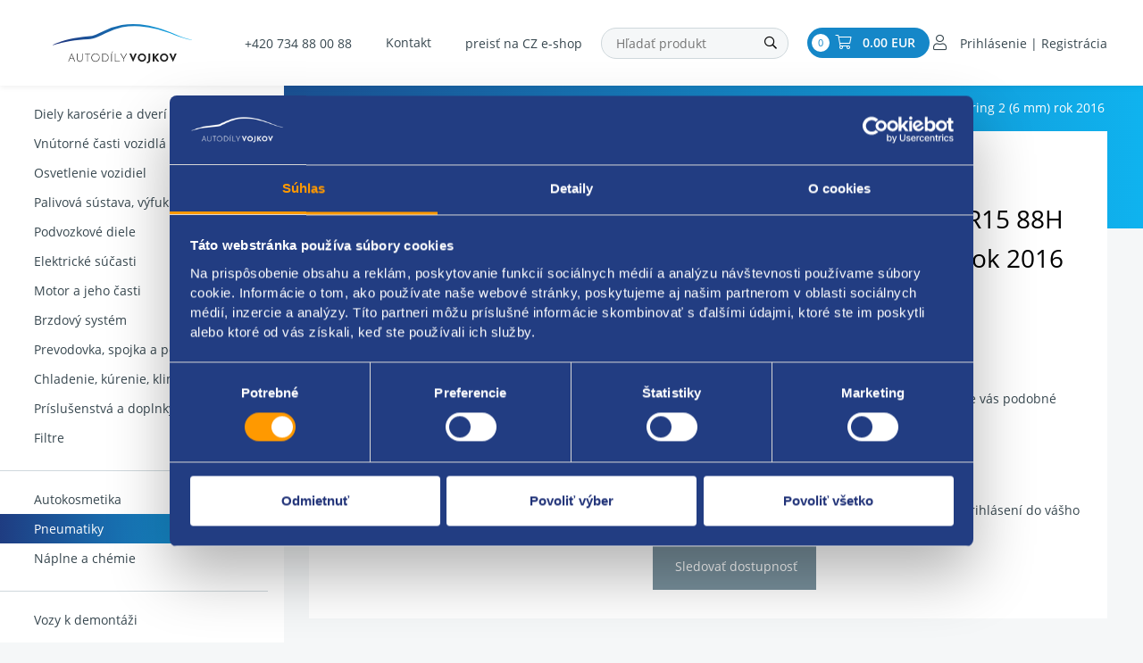

--- FILE ---
content_type: text/html; charset=UTF-8
request_url: https://www.autodilyvojkov.sk/43032-pneumatika-letne-195/60-r15-88h-dayton-touring-2-6-mm-rok-2016
body_size: 15043
content:
<!DOCTYPE html>
<!--[if lt IE 8 ]><html lang="cs" class="oldie ie7 no-svg"><![endif]-->
<!--[if IE 8 ]><html lang="cs" class="oldie no-svg"><![endif]-->
<!--[if IE 9 ]><html lang="cs" class="ie9"><![endif]-->
<!--[if (gt IE 9)|!(IE)]><!--><html lang="cs"><!--<![endif]-->
	<head>

		<meta charset="UTF-8">
		<meta http-equiv="X-UA-Compatible" content="IE=edge">
        <meta name="facebook-domain-verification" content="z7o9930of4j73pdi1g79ce1plxbb19">

        <meta name="viewport" content="width=device-width, initial-scale=1.0, maximum-scale=1.0, user-scalable=no">


        <meta name="description" content="Pneumatika - 1 ks  šírka: 195 mm  profil (výška): 60  priemer: 15 palcov  index rýchlosti: H  index nosnosti: 88  prevedenie: osobné  typ: LETNÉ  model: Touring 2  výrobca: DAYTON  DOT: rok 2016  hĺbka dezénu: 6 mm  doplnkové informácie:  Ponuka použité pneumatiky. Možnosť objednať">
        <meta name="keywords" content="náhradní díly Fiat, náhradní díly Peugeot, náhradní díly Renault, náhradní díly Citroen, náhradní díly Škoda">
        <meta name="robots" content="index,follow">
        <meta name="googlebot" content="index,follow, snippet, archive">

        <meta property="og:title" content="Pneumatika LETNÉ 195/60 R15 88H DAYTON Touring 2 (6 mm) rok 2016">
        <meta property="og:type" content="website">
        <meta property="og:url" content="https://www.autodilyvojkov.sk/43032-pneumatika-letne-195/60-r15-88h-dayton-touring-2-6-mm-rok-2016">
        <meta property="og:description" content="Pneumatika - 1 ks  šírka: 195 mm  profil (výška): 60  priemer: 15 palcov  index rýchlosti: H  index nosnosti: 88  prevedenie: osobné  typ: LETNÉ  model: Touring 2  výrobca: DAYTON  DOT: rok 2016  hĺbka dezénu: 6 mm  doplnkové informácie:  Ponuka použité pneumatiky. Možnosť objednať">
        <meta property="og:image" content="https://www.autodilyvojkov.sk/foto/katalog/full/soubor-58203.jpeg">

            <link rel="canonical" href="https://www.autodilyvojkov.sk/43032-pneumatika-letne-195/60-r15-88h-dayton-touring-2-6-mm-rok-2016">

        <link rel="preload" href="/styles/fonts/Open_Sans/opensans-regular-webfont.woff2" crossorigin="anonymous" as="font">
        <link rel="preload" href="/styles/fonts/Open_Sans/opensans-light-webfont.woff2" crossorigin="anonymous" as="font">
        <link rel="preload" href="/styles/fonts/Open_Sans/opensans-semibold-webfont.woff2" crossorigin="anonymous" as="font">
        <link rel="preload" href="/styles/fonts/Open_Sans/opensans-bold-webfont.woff2" crossorigin="anonymous" as="font">
        <link rel="preload" href="/styles/fonts/fa/fa-light-300.woff2" crossorigin="anonymous" as="font">


            <link rel="apple-touch-icon" sizes="16x16" href="/files/site-graphics/favicon-16x16.png">
            <link rel="icon" type="image/png" sizes="32x32" href="/files/site-graphics/favicon-32x32.png">
            <link rel="manifest" href="/files/site-graphics/site.webmanifest">

                <meta name="google-site-verification" content="-WW6a4Rfhz4f5tXsaagEgijofxp8eDubddXrIRnHVZw">
                <meta name="google-site-verification" content="5Qimpm7r0v4yDkuHoau7FDeflH-V4ymWHpcS4yfjzWw">
        <meta name="facebook-domain-verification" content="3x3euheynqfyuc58rxibmfdw720w8r">

		<link href="/cache/sk-default.css?v=eQ10M7SFwDgoGd7XO9qNZe6qjnHmHl9t6nfLs6UXykmAmcg9kH" rel="stylesheet">



        <script>
            var oSecurity = {
                token: "bjch159rjp"
            }
        </script>
		<!--[if lt IE 9]>
			<script type="text/javascript" src="./js/iefix.min.js"></script>
		<![endif]-->

        <script>
            window.dataLayer = window.dataLayer || [];
            var productImpressions = [];
            var allProductsOnPage = [];

            function gtag() {
                dataLayer.push(arguments);
            }

            gtag("consent", "default", {
                ad_personalization: "denied",
                ad_storage: "denied",
                ad_user_data: "denied",
                analytics_storage: "denied",
                functionality_storage: "denied",
                personalization_storage: "denied",
                security_storage: "granted",
                wait_for_update: 500
            });
            gtag("set", "ads_data_redaction", true);
            gtag("set", "url_passthrough", false);
        </script>


            <script id="Cookiebot" src="https://consent.cookiebot.com/uc.js" data-cbid="fb9e926c-cea0-4873-ac51-50973f231fb5" data-blockingmode="auto" type="text/javascript"></script>

<!-- Google Tag Manager -->
<script data-cookieconsent="ignore">(function(w,d,s,l,i){w[l]=w[l]||[];w[l].push({'gtm.start':
new Date().getTime(),event:'gtm.js'});var f=d.getElementsByTagName(s)[0],
j=d.createElement(s),dl=l!='dataLayer'?'&l='+l:'';j.async=true;j.src=
'https://www.googletagmanager.com/gtm.js?id='+i+dl;f.parentNode.insertBefore(j,f);
})(window,document,'script','dataLayer','GTM-WCVFHS2');</script>
<!-- End Google Tag Manager -->




        <title>
            Pneumatika LETNÉ 195/60 R15 88H DAYTON Touring 2 (6 mm) rok 2016
	    </title>
    </head>
    <body>
                <!-- Google Tag Manager (noscript) -->
<noscript data-cookieconsent="ignore"><iframe src="https://www.googletagmanager.com/ns.html?id=GTM-WCVFHS2"
height="0" width="0" style="display:none;visibility:hidden"></iframe></noscript>
<!-- End Google Tag Manager (noscript) -->
<header class="header js-headerHideOnScroll">
    <div class="container header__desktop">

        <div class="hideItems">
            <strong class="hideItems">
                Autodíly Vojkov s.r.o.
            </strong>
        </div>


            <a href="/" class="header__logo">
                <img src="/files/site-graphics/logo.svg" alt="Autodíly Vojkov s.r.o.">
            </a>

            <div class="header__inner">
                <div class="header__phone">
                    <a href="tel:+420734880088">+420 734 88 00 88</a>
                </div>

                <div class="header__menu">
<nav>
    <ul>
        <li class="">
            <a class=" " href="/kontakt"  >Kontakt</a>
        </li>
        <li class="d-lg-none nav-divider">
        </li>
            <li class="header__catalogue d-lg-none">
                <a href="/dily-karoserie-a-dveri"  title="Diely karosérie a dverí všetkých značiek | Autodíly Vojkov" >    Diely karosérie a dverí
                    <div class="header__subCatalougeControl"  data-target="#submenu-diely-karoserie-a-dveri" data-toggle="collapse"><i class="fal fa-chevron-right"></i></div>
                </a>
            </li>
            <li class="header__catalogue d-lg-none">
                <a href="/vnitrni-casti-vozidla"  title="Vnútorné časti vozidla – palubovky a sedadlá | Autodíly Vojkov" >    Vnútorné časti vozidlá
                    <div class="header__subCatalougeControl"  data-target="#submenu-vnutorne-casti-vozidla" data-toggle="collapse"><i class="fal fa-chevron-right"></i></div>
                </a>
            </li>
            <li class="header__catalogue d-lg-none">
                <a href="/osvetleni-vozidel"  title="Osvetlenie vozidiel pre bezpečnú jazdu | Autodíly Vojkov" >    Osvetlenie vozidiel
                    <div class="header__subCatalougeControl"  data-target="#submenu-osvetlenie-vozidiel" data-toggle="collapse"><i class="fal fa-chevron-right"></i></div>
                </a>
            </li>
            <li class="header__catalogue d-lg-none">
                <a href="/palivova-soustava-vyfuk-a-sani"  title="Palivová sústava, výfuky, sanie a viac | Autodíly Vojkov" >    Palivová sústava, výfuk a sanie
                    <div class="header__subCatalougeControl"  data-target="#submenu-palivova-sustava-vyfuk-a-sanie" data-toggle="collapse"><i class="fal fa-chevron-right"></i></div>
                </a>
            </li>
            <li class="header__catalogue d-lg-none">
                <a href="/podvozkove-dily"  title="Podvozkové diely – tlmiče, pružiny a ďalšie | Autodiely Vojkov" >    Podvozkové diele
                    <div class="header__subCatalougeControl"  data-target="#submenu-podvozkove-diele" data-toggle="collapse"><i class="fal fa-chevron-right"></i></div>
                </a>
            </li>
            <li class="header__catalogue d-lg-none">
                <a href="/elektricke-soucasti"  title="Elektrické súčasti – batérie, štartéry | Autodíly Vojkov" >    Elektrické súčasti
                    <div class="header__subCatalougeControl"  data-target="#submenu-elektricke-sucasti" data-toggle="collapse"><i class="fal fa-chevron-right"></i></div>
                </a>
            </li>
            <li class="header__catalogue d-lg-none">
                <a href="/motor-a-jeho-casti"  title="Motor a jeho časti – rozvody a ďalšie diely | Autodíly Vojkov" >    Motor a jeho časti
                    <div class="header__subCatalougeControl"  data-target="#submenu-motor-a-jeho-casti" data-toggle="collapse"><i class="fal fa-chevron-right"></i></div>
                </a>
            </li>
            <li class="header__catalogue d-lg-none">
                <a href="/brzdovy-system"  title="Brzdový systém - doštičky, kotúče, strmene | Autodíly Vojkov" >    Brzdový systém
                    <div class="header__subCatalougeControl"  data-target="#submenu-brzdovy-system" data-toggle="collapse"><i class="fal fa-chevron-right"></i></div>
                </a>
            </li>
            <li class="header__catalogue d-lg-none">
                <a href="/prevodovka-spojka-a-poloosy"  title="Prevodovka, spojka, poloosi a ďalšie diely | Autodíly Vojkov" >    Prevodovka, spojka a poloosy
                    <div class="header__subCatalougeControl"  data-target="#submenu-prevodovka-spojka-a-poloosy" data-toggle="collapse"><i class="fal fa-chevron-right"></i></div>
                </a>
            </li>
            <li class="header__catalogue d-lg-none">
                <a href="/chlazeni-topeni-klimatizace"  title="Chladenie, kúrenie, klimatizácia a ďalšie | Autodíly Vojkov" >    Chladenie, kúrenie, klimatizácie
                    <div class="header__subCatalougeControl"  data-target="#submenu-chladenie-kurenie-klimatizacie" data-toggle="collapse"><i class="fal fa-chevron-right"></i></div>
                </a>
            </li>
            <li class="header__catalogue d-lg-none">
                <a href="/prislusenstvi-a-doplnky"  title="Príslušenstvo a doplnky – rohože, stierače | Autodíly Vojkov" >    Príslušenstvá a doplnky
                    <div class="header__subCatalougeControl"  data-target="#submenu-prislusenstva-a-doplnky" data-toggle="collapse"><i class="fal fa-chevron-right"></i></div>
                </a>
            </li>
            <li class="header__catalogue d-lg-none">
                <a href="/filtry"  title="Filtre – olejové, vzduchové a ďalšie | Autodíly Vojkov" >    Filtre
                    <div class="header__subCatalougeControl"  data-target="#submenu-filtre" data-toggle="collapse"><i class="fal fa-chevron-right"></i></div>
                </a>
            </li>
            <li class="header__catalogue d-lg-none">
                <a href="/autokosmetika"  title="Autokozmetika – šampóny, vosky, čističe | Autodíly Vojkov" >    Autokosmetika
                    <div class="header__subCatalougeControl"  data-target="#submenu-autokosmetika" data-toggle="collapse"><i class="fal fa-chevron-right"></i></div>
                </a>
            </li>
            <li class="header__catalogue d-lg-none">
                <a href="/pneumatiky"  class="active selected" title="Pneumatiky – letné, zimné aj celoročné | Autodíly Vojkov" >    Pneumatiky
                    <div class="header__subCatalougeControl"  data-target="#submenu-pneumatiky" data-toggle="collapse"><i class="fal fa-chevron-right"></i></div>
                </a>
            </li>
            <li class="header__catalogue d-lg-none">
                <a href="/naplne-a-chemie"  title="Náplne a chémia – oleje, brzdové kvapaliny | Autodíly Vojkov" >    Náplne a chémie
                    <div class="header__subCatalougeControl"  data-target="#submenu-naplne-a-chemie" data-toggle="collapse"><i class="fal fa-chevron-right"></i></div>
                </a>
            </li>
            <li class="header__catalogue d-lg-none">
                <a href="/vozy-k-demontazi"  title="Vozy k demontáži" >    Vozy k demontáži
                    
                </a>
            </li>
    </ul>
</nav>                </div>

                <div class="header__lang">
                        <a href="https://www.autodilyvojkov.cz" title="preisť na CZ e-shop" class="">preisť na CZ e-shop</a>
                </div>

                <div class="header__search">
                    <form class="form-inline block-form dropdown js-fulltextSearchForm" action="/vyhledavani.html" method="get">
                        <div class="hideItems"><label for="js-search" class="hideItems">Vyhľadávanie </label></div>
                        <div class="block-form__input-wrap">
                            <input class="block-form__inp js-search" name="q" placeholder="Hľadať produkt" type="text" autocomplete="off" value="">
                            <div class="js-autocomplete dropdown-menu autocomplete-menu-dropdown"></div>
                        </div>
                        <button name="fulltext" aria-label="Hľadať " class="header__search__btn">
                            <i class="far fa-search"></i>
                        </button>
                    </form>
                </div>

                <div class="header__inner__shopInfo">
                    <div class="header__basket" id="cart_summary">
                        <span class="header__basket__count">0</span>
<a class="fal fa-shopping-cart" href="/kosik.html">
<strong> 0.00 EUR</strong>
</a>

                    </div>

                    <div class="header__login">
                            <a class="fa-user" href="javascript:void(0);" data-toggle="modal" data-target="#modal-login">
        <span class="only-dekstopmenu">Prihlásenie | Registrácia </span>
        <span class="only-mobilemenu">Prihlásenie</span>
    </a>

                    </div>
                </div>
            </div>

            <a href="javascript:void(0);" data-target="#modal-login" data-toggle="modal" class="header__respLogin"></a>
    </div>

    <div class="header__mobile">
        <div class="header__mobile__top">
                <a href="/" class="header__logo">
                    <img src="/files/site-graphics/logo.svg" alt="Autodíly Vojkov s.r.o.">
                </a>

            <div class="header__login--mobile">
                    <a class="fa-user" href="javascript:void(0);" data-toggle="modal" data-target="#modal-login">
        <span class="only-dekstopmenu">Prihlásenie | Registrácia </span>
        <span class="only-mobilemenu">Prihlásenie</span>
    </a>

            </div>
        </div>
        <div class="header__mobile__bottom">
            <span class='menu-toggler'>
                <button class="hamburger hamburger--squeeze js-menuToggler" type="button" aria-label="Menu">
                    <span class="hamburger-box">
                        <span class="hamburger-inner"></span>
                    </span>
                </button>
            </span>

            <div class="header__search__toggler">
                <button class="header__search__toggler__btn js-mobile-menu-search-toggler">
                    <i class="fal fa-search"></i>
                </button>
            </div>

            <div class="header__mobile__bottom__inner">
                <div class="header__search">
                    <form class="form-inline block-form dropdown" action="/vyhledavani.html" method="get">
                        <div class="hideItems"><label for="js-search" class="hideItems">Vyhľadávanie </label></div>
                        <div class="block-form__input-wrap">
                            <input class="block-form__inp js-search" name="q" placeholder="Hľadať produkt" type="text" autocomplete="off" value="">
                            <div class="js-autocomplete dropdown-menu autocomplete-menu-dropdown"></div>
                        </div>
                        <button name="fulltext" aria-label="Hľadať " class="header__search__btn">
                            <i class="far fa-search"></i>
                        </button>
                    </form>
                </div>

                <div class="header__basket" id="cart_summary">
                    <span class="header__basket__count">0</span>
<a class="fal fa-shopping-cart" href="/kosik.html">
<strong> 0.00 EUR</strong>
</a>

                </div>
            </div>
        </div>
    </div>

    <div class="header__menu header__menu__mobile js-menu">
<nav>
    <div class="header__menu__mobile__langs">
            <a href="https://www.autodilyvojkov.cz" title="preisť na CZ e-shop" class="header__menu__mobile__langs__item">preisť na CZ e-shop</a>
    </div>

    <div class="header__menu__mobile__top">
        <div class="header__catalogue__mobileMenu__name mb-2">Kontaktujte nás</div>

        <div class="header__mobile__contacts">
            <a href="tel:+420734880088" class="py-2"><i class="fal fa-phone-alt text-blue mr-3"></i>+420 734 88 00 88</a>
            <a href="tel:+4203158191 20" class="py-2"><i class="fal fa-phone-alt text-blue mr-3"></i>+420 315 81 91 20</a>
            <div class="py-2 ">
                <a class=" " href="/kontakt"  >
                    <i class="fal fa-comments text-blue mr-3"></i>
                    Kontakt
                </a>
            </div>
        </div>
    </div>

    <div class="header__catalogue__mobileMenu js-mobile-menu-top">
      <div class="header__catalogue__mobileMenu__name">Kategorie produktů</div>
      <ul>
                  <li class="header__catalogue d-xl-none">

                    <a href="/dily-karoserie-a-dveri"  title="Diely karosérie a dverí všetkých značiek | Autodíly Vojkov" >
                        <div class="header__catalogue__imgWrap">
                            <img class="js-io" src="data:image/svg+xml,%3Csvg%20xmlns=&#039;http://www.w3.org/2000/svg&#039;%20viewBox=&#039;0%200%203%202&#039;%3E%3C/svg%3E" data-src="/foto/katalog/midi/d-dily-karoserie-a-dveri.jpg" alt="Diely karosérie a dverí">
                        </div>

                        <div>
                            Diely karosérie a dverí
                        </div>
                    </a>

                        <button class="mobile-submenu-open js-mobile-submenu-open">
                            <i class="far fa-chevron-right"></i>
                        </button>

                        <div class="mobile-submenu js-mobile-submenu">

                            <button class="mobile-submenu-close js-mobile-submenu-close">
                                <i class="far fa-chevron-left"></i>
                                Späť 
                            </button>

                            <div>
                                <a class="mobile-submenu-item" href="/dily-karoserie-a-dveri/narazniky-mrizky-listy-a-znaky">Nárazníky, mriežky, lišty a znaky</a>
                            </div>
                            <div>
                                <a class="mobile-submenu-item" href="/dily-karoserie-a-dveri/dvere-prislusenstvi">Dvere príslušenstvá</a>
                            </div>
                            <div>
                                <a class="mobile-submenu-item" href="/dily-karoserie-a-dveri/kapoty-a-blatniky">Kapoty a blatníky</a>
                            </div>
                            <div>
                                <a class="mobile-submenu-item" href="/dily-karoserie-a-dveri/ostatni-dily-karoserie">Ostatné diele karosérie</a>
                            </div>
                            <div>
                                <a class="mobile-submenu-item" href="/dily-karoserie-a-dveri/zrcatka">Zrkadielka</a>
                            </div>
                            <div>
                                <a class="mobile-submenu-item" href="/dily-karoserie-a-dveri/zamky-a-kliky">Zámky a kľuky</a>
                            </div>
                            <div>
                                <a class="mobile-submenu-item" href="/dily-karoserie-a-dveri/okna-a-stahovacky">Okná a sťahovačky</a>
                            </div>
                            <div>
                                <a class="mobile-submenu-item" href="/dily-karoserie-a-dveri/kryty-motoru-a-podbehy">Kryty motoru a podbehy</a>
                            </div>
                            <div>
                                <a class="mobile-submenu-item" href="/dily-karoserie-a-dveri/cela-pricky-a-drzaky">Čelá, priečky a držiaky</a>
                            </div>
                            <div>
                                <a class="mobile-submenu-item" href="/dily-karoserie-a-dveri/sterace-a-ostrikovace">Stierače a ostrekovače</a>
                            </div>
                        </div>
                  </li>
                  <li class="header__catalogue d-xl-none">

                    <a href="/vnitrni-casti-vozidla"  title="Vnútorné časti vozidla – palubovky a sedadlá | Autodíly Vojkov" >
                        <div class="header__catalogue__imgWrap">
                            <img class="js-io" src="data:image/svg+xml,%3Csvg%20xmlns=&#039;http://www.w3.org/2000/svg&#039;%20viewBox=&#039;0%200%203%202&#039;%3E%3C/svg%3E" data-src="/foto/katalog/midi/d-vnirni-casti-vozidla.jpg" alt="Vnútorné časti vozidlá">
                        </div>

                        <div>
                            Vnútorné časti vozidlá
                        </div>
                    </a>

                        <button class="mobile-submenu-open js-mobile-submenu-open">
                            <i class="far fa-chevron-right"></i>
                        </button>

                        <div class="mobile-submenu js-mobile-submenu">

                            <button class="mobile-submenu-close js-mobile-submenu-close">
                                <i class="far fa-chevron-left"></i>
                                Späť 
                            </button>

                            <div>
                                <a class="mobile-submenu-item" href="/vnitrni-casti-vozidla/ostatni-dily-interieru">Ostatné diele interiéru</a>
                            </div>
                            <div>
                                <a class="mobile-submenu-item" href="/vnitrni-casti-vozidla/plasty">Plasty</a>
                            </div>
                            <div>
                                <a class="mobile-submenu-item" href="/vnitrni-casti-vozidla/sedadla">Sedadlá</a>
                            </div>
                            <div>
                                <a class="mobile-submenu-item" href="/vnitrni-casti-vozidla/pristrojovy-stit">Prístrojový štít</a>
                            </div>
                            <div>
                                <a class="mobile-submenu-item" href="/vnitrni-casti-vozidla/bezpecnostni-pasy">Bezpečnostné pásy</a>
                            </div>
                            <div>
                                <a class="mobile-submenu-item" href="/vnitrni-casti-vozidla/airbagy">Airbagy</a>
                            </div>
                        </div>
                  </li>
                  <li class="header__catalogue d-xl-none">

                    <a href="/osvetleni-vozidel"  title="Osvetlenie vozidiel pre bezpečnú jazdu | Autodíly Vojkov" >
                        <div class="header__catalogue__imgWrap">
                            <img class="js-io" src="data:image/svg+xml,%3Csvg%20xmlns=&#039;http://www.w3.org/2000/svg&#039;%20viewBox=&#039;0%200%203%202&#039;%3E%3C/svg%3E" data-src="/foto/katalog/midi/d-osvetleni-vozidel.jpg" alt="Osvetlenie vozidiel">
                        </div>

                        <div>
                            Osvetlenie vozidiel
                        </div>
                    </a>

                        <button class="mobile-submenu-open js-mobile-submenu-open">
                            <i class="far fa-chevron-right"></i>
                        </button>

                        <div class="mobile-submenu js-mobile-submenu">

                            <button class="mobile-submenu-close js-mobile-submenu-close">
                                <i class="far fa-chevron-left"></i>
                                Späť 
                            </button>

                            <div>
                                <a class="mobile-submenu-item" href="/osvetleni-vozidel/predni-svetlo-a-motorky">Predné svetlo a motorčeky</a>
                            </div>
                            <div>
                                <a class="mobile-submenu-item" href="/osvetleni-vozidel/zadni-svetlo">Zadné svetlo</a>
                            </div>
                            <div>
                                <a class="mobile-submenu-item" href="/osvetleni-vozidel/mlhovky-a-odrazky">Hmlovky a odrazky</a>
                            </div>
                            <div>
                                <a class="mobile-submenu-item" href="/osvetleni-vozidel/vnitrni-osvetleni">Vnútorné osvetlenie</a>
                            </div>
                            <div>
                                <a class="mobile-submenu-item" href="/osvetleni-vozidel/blikace">Blikače</a>
                            </div>
                        </div>
                  </li>
                  <li class="header__catalogue d-xl-none">

                    <a href="/palivova-soustava-vyfuk-a-sani"  title="Palivová sústava, výfuky, sanie a viac | Autodíly Vojkov" >
                        <div class="header__catalogue__imgWrap">
                            <img class="js-io" src="data:image/svg+xml,%3Csvg%20xmlns=&#039;http://www.w3.org/2000/svg&#039;%20viewBox=&#039;0%200%203%202&#039;%3E%3C/svg%3E" data-src="/foto/katalog/midi/d-palivova-soustava-a-vyfuk.jpg" alt="Palivová sústava, výfuk a sanie">
                        </div>

                        <div>
                            Palivová sústava, výfuk a sanie
                        </div>
                    </a>

                        <button class="mobile-submenu-open js-mobile-submenu-open">
                            <i class="far fa-chevron-right"></i>
                        </button>

                        <div class="mobile-submenu js-mobile-submenu">

                            <button class="mobile-submenu-close js-mobile-submenu-close">
                                <i class="far fa-chevron-left"></i>
                                Späť 
                            </button>

                            <div>
                                <a class="mobile-submenu-item" href="/palivova-soustava-vyfuk-a-sani/dily-vyfuku-a-lambda-sonda">Diele výfuku a lambda sonda</a>
                            </div>
                            <div>
                                <a class="mobile-submenu-item" href="/palivova-soustava-vyfuk-a-sani/sani-a-system-egr">Sanie a systém EGR</a>
                            </div>
                            <div>
                                <a class="mobile-submenu-item" href="/palivova-soustava-vyfuk-a-sani/palivova-soustava">Palivová sústava</a>
                            </div>
                            <div>
                                <a class="mobile-submenu-item" href="/palivova-soustava-vyfuk-a-sani/turbodmychadlo-a-preplnovani">Turbodúchadlo a preplňovanie</a>
                            </div>
                            <div>
                                <a class="mobile-submenu-item" href="/palivova-soustava-vyfuk-a-sani/vstrikovani-paliva">Vstrekovanie palivá</a>
                            </div>
                        </div>
                  </li>
                  <li class="header__catalogue d-xl-none">

                    <a href="/podvozkove-dily"  title="Podvozkové diely – tlmiče, pružiny a ďalšie | Autodiely Vojkov" >
                        <div class="header__catalogue__imgWrap">
                            <img class="js-io" src="data:image/svg+xml,%3Csvg%20xmlns=&#039;http://www.w3.org/2000/svg&#039;%20viewBox=&#039;0%200%203%202&#039;%3E%3C/svg%3E" data-src="/foto/katalog/midi/d-podvozkove-dily.jpg" alt="Podvozkové diele">
                        </div>

                        <div>
                            Podvozkové diele
                        </div>
                    </a>

                        <button class="mobile-submenu-open js-mobile-submenu-open">
                            <i class="far fa-chevron-right"></i>
                        </button>

                        <div class="mobile-submenu js-mobile-submenu">

                            <button class="mobile-submenu-close js-mobile-submenu-close">
                                <i class="far fa-chevron-left"></i>
                                Späť 
                            </button>

                            <div>
                                <a class="mobile-submenu-item" href="/podvozkove-dily/napravnice-a-kola">Nápravnice a kolesá</a>
                            </div>
                            <div>
                                <a class="mobile-submenu-item" href="/podvozkove-dily/rizeni-a-posilovac">Riadenie a posilňovač</a>
                            </div>
                            <div>
                                <a class="mobile-submenu-item" href="/podvozkove-dily/tlumice-a-odpruzeni">Tlmiče a odpruženie</a>
                            </div>
                            <div>
                                <a class="mobile-submenu-item" href="/podvozkove-dily/ramena-cepy-a-stabilizator">Ramená, čapy a stabilizátor</a>
                            </div>
                            <div>
                                <a class="mobile-submenu-item" href="/podvozkove-dily/loziska-naboje-a-tehlice">Ložiská, náboje a tehlice</a>
                            </div>
                        </div>
                  </li>
                  <li class="header__catalogue d-xl-none">

                    <a href="/elektricke-soucasti"  title="Elektrické súčasti – batérie, štartéry | Autodíly Vojkov" >
                        <div class="header__catalogue__imgWrap">
                            <img class="js-io" src="data:image/svg+xml,%3Csvg%20xmlns=&#039;http://www.w3.org/2000/svg&#039;%20viewBox=&#039;0%200%203%202&#039;%3E%3C/svg%3E" data-src="/foto/katalog/midi/d-elektricke-soucasti.jpg" alt="Elektrické súčasti">
                        </div>

                        <div>
                            Elektrické súčasti
                        </div>
                    </a>

                        <button class="mobile-submenu-open js-mobile-submenu-open">
                            <i class="far fa-chevron-right"></i>
                        </button>

                        <div class="mobile-submenu js-mobile-submenu">

                            <button class="mobile-submenu-close js-mobile-submenu-close">
                                <i class="far fa-chevron-left"></i>
                                Späť 
                            </button>

                            <div>
                                <a class="mobile-submenu-item" href="/elektricke-soucasti/alternator-a-starter">Alternátor a štartér</a>
                            </div>
                            <div>
                                <a class="mobile-submenu-item" href="/elektricke-soucasti/autoradio-a-jeho-prislusenstvi">Autorádio a jeho príslušenstvá</a>
                            </div>
                            <div>
                                <a class="mobile-submenu-item" href="/elektricke-soucasti/cidla-snimace-senzory-a-ventily">Čidlá, snímače, senzory a ventily</a>
                            </div>
                            <div>
                                <a class="mobile-submenu-item" href="/elektricke-soucasti/elektronistalace">Elektroinštalácia</a>
                            </div>
                            <div>
                                <a class="mobile-submenu-item" href="/elektricke-soucasti/packy-spinace-a-prepinace">Páčky, spínače a prepínače</a>
                            </div>
                            <div>
                                <a class="mobile-submenu-item" href="/elektricke-soucasti/zapalovani-a-rizeni-motoru">Zapaľovanie a riadenie motoru</a>
                            </div>
                        </div>
                  </li>
                  <li class="header__catalogue d-xl-none">

                    <a href="/motor-a-jeho-casti"  title="Motor a jeho časti – rozvody a ďalšie diely | Autodíly Vojkov" >
                        <div class="header__catalogue__imgWrap">
                            <img class="js-io" src="data:image/svg+xml,%3Csvg%20xmlns=&#039;http://www.w3.org/2000/svg&#039;%20viewBox=&#039;0%200%203%202&#039;%3E%3C/svg%3E" data-src="/foto/katalog/midi/d-motor-a-jeho-casti.jpg" alt="Motor a jeho časti">
                        </div>

                        <div>
                            Motor a jeho časti
                        </div>
                    </a>

                        <button class="mobile-submenu-open js-mobile-submenu-open">
                            <i class="far fa-chevron-right"></i>
                        </button>

                        <div class="mobile-submenu js-mobile-submenu">

                            <button class="mobile-submenu-close js-mobile-submenu-close">
                                <i class="far fa-chevron-left"></i>
                                Späť 
                            </button>

                            <div>
                                <a class="mobile-submenu-item" href="/motor-a-jeho-casti/motor-a-ulozeni">Motor a uloženie</a>
                            </div>
                            <div>
                                <a class="mobile-submenu-item" href="/motor-a-jeho-casti/hlava-motoru-a-jeji-casti">Hlava motoru a jej časti</a>
                            </div>
                            <div>
                                <a class="mobile-submenu-item" href="/motor-a-jeho-casti/rozvody-a-remeny">Rozvody a remene</a>
                            </div>
                            <div>
                                <a class="mobile-submenu-item" href="/motor-a-jeho-casti/mazani">Mazanie</a>
                            </div>
                        </div>
                  </li>
                  <li class="header__catalogue d-xl-none">

                    <a href="/brzdovy-system"  title="Brzdový systém - doštičky, kotúče, strmene | Autodíly Vojkov" >
                        <div class="header__catalogue__imgWrap">
                            <img class="js-io" src="data:image/svg+xml,%3Csvg%20xmlns=&#039;http://www.w3.org/2000/svg&#039;%20viewBox=&#039;0%200%203%202&#039;%3E%3C/svg%3E" data-src="/foto/katalog/midi/d-brzdovy-system.jpg" alt="Brzdový systém">
                        </div>

                        <div>
                            Brzdový systém
                        </div>
                    </a>

                        <button class="mobile-submenu-open js-mobile-submenu-open">
                            <i class="far fa-chevron-right"></i>
                        </button>

                        <div class="mobile-submenu js-mobile-submenu">

                            <button class="mobile-submenu-close js-mobile-submenu-close">
                                <i class="far fa-chevron-left"></i>
                                Späť 
                            </button>

                            <div>
                                <a class="mobile-submenu-item" href="/brzdovy-system/bubny-a-celisti">Bubny a čeľuste</a>
                            </div>
                            <div>
                                <a class="mobile-submenu-item" href="/brzdovy-system/kotouce-a-desticky">Kotúče a doštičky</a>
                            </div>
                            <div>
                                <a class="mobile-submenu-item" href="/brzdovy-system/abs-cidla">ABS   čidlá</a>
                            </div>
                            <div>
                                <a class="mobile-submenu-item" href="/brzdovy-system/prislusenstvi-brzdovych-systemu">Príslušenstvá brzdových systémov</a>
                            </div>
                        </div>
                  </li>
                  <li class="header__catalogue d-xl-none">

                    <a href="/prevodovka-spojka-a-poloosy"  title="Prevodovka, spojka, poloosi a ďalšie diely | Autodíly Vojkov" >
                        <div class="header__catalogue__imgWrap">
                            <img class="js-io" src="data:image/svg+xml,%3Csvg%20xmlns=&#039;http://www.w3.org/2000/svg&#039;%20viewBox=&#039;0%200%203%202&#039;%3E%3C/svg%3E" data-src="/foto/katalog/midi/d-prevodovka-spojka-a-poloosy.jpg" alt="Prevodovka, spojka a poloosy">
                        </div>

                        <div>
                            Prevodovka, spojka a poloosy
                        </div>
                    </a>

                        <button class="mobile-submenu-open js-mobile-submenu-open">
                            <i class="far fa-chevron-right"></i>
                        </button>

                        <div class="mobile-submenu js-mobile-submenu">

                            <button class="mobile-submenu-close js-mobile-submenu-close">
                                <i class="far fa-chevron-left"></i>
                                Späť 
                            </button>

                            <div>
                                <a class="mobile-submenu-item" href="/prevodovka-spojka-a-poloosy/prevodovka">Prevodovka</a>
                            </div>
                            <div>
                                <a class="mobile-submenu-item" href="/prevodovka-spojka-a-poloosy/poloosy">Poloosy</a>
                            </div>
                            <div>
                                <a class="mobile-submenu-item" href="/prevodovka-spojka-a-poloosy/spojka">Spojka</a>
                            </div>
                            <div>
                                <a class="mobile-submenu-item" href="/prevodovka-spojka-a-poloosy/razeni">Riadenie</a>
                            </div>
                        </div>
                  </li>
                  <li class="header__catalogue d-xl-none">

                    <a href="/chlazeni-topeni-klimatizace"  title="Chladenie, kúrenie, klimatizácia a ďalšie | Autodíly Vojkov" >
                        <div class="header__catalogue__imgWrap">
                            <img class="js-io" src="data:image/svg+xml,%3Csvg%20xmlns=&#039;http://www.w3.org/2000/svg&#039;%20viewBox=&#039;0%200%203%202&#039;%3E%3C/svg%3E" data-src="/foto/katalog/midi/d-chlazeni-topeni-klimatizace.jpg" alt="Chladenie, kúrenie, klimatizácie">
                        </div>

                        <div>
                            Chladenie, kúrenie, klimatizácie
                        </div>
                    </a>

                        <button class="mobile-submenu-open js-mobile-submenu-open">
                            <i class="far fa-chevron-right"></i>
                        </button>

                        <div class="mobile-submenu js-mobile-submenu">

                            <button class="mobile-submenu-close js-mobile-submenu-close">
                                <i class="far fa-chevron-left"></i>
                                Späť 
                            </button>

                            <div>
                                <a class="mobile-submenu-item" href="/chlazeni-topeni-klimatizace/topeni-a-regulace">Kúrenie a regulácia</a>
                            </div>
                            <div>
                                <a class="mobile-submenu-item" href="/chlazeni-topeni-klimatizace/okruh-chlazeni-motoru">Okruh chladenia motoru</a>
                            </div>
                            <div>
                                <a class="mobile-submenu-item" href="/chlazeni-topeni-klimatizace/chladice-a-sahary">Chladiče a sahary</a>
                            </div>
                            <div>
                                <a class="mobile-submenu-item" href="/chlazeni-topeni-klimatizace/klimatizace">Klimatizácie</a>
                            </div>
                        </div>
                  </li>
                  <li class="header__catalogue d-xl-none">

                    <a href="/prislusenstvi-a-doplnky"  title="Príslušenstvo a doplnky – rohože, stierače | Autodíly Vojkov" >
                        <div class="header__catalogue__imgWrap">
                            <img class="js-io" src="data:image/svg+xml,%3Csvg%20xmlns=&#039;http://www.w3.org/2000/svg&#039;%20viewBox=&#039;0%200%203%202&#039;%3E%3C/svg%3E" data-src="/foto/katalog/midi/d-prislusenstvi(1).jpeg" alt="Príslušenstvá a doplnky">
                        </div>

                        <div>
                            Príslušenstvá a doplnky
                        </div>
                    </a>

                        <button class="mobile-submenu-open js-mobile-submenu-open">
                            <i class="far fa-chevron-right"></i>
                        </button>

                        <div class="mobile-submenu js-mobile-submenu">

                            <button class="mobile-submenu-close js-mobile-submenu-close">
                                <i class="far fa-chevron-left"></i>
                                Späť 
                            </button>

                            <div>
                                <a class="mobile-submenu-item" href="/prislusenstvi-a-doplnky/vnitrni-doplnky-vozidel">Vnútorné doplnky vozidiel</a>
                            </div>
                            <div>
                                <a class="mobile-submenu-item" href="/prislusenstvi-a-doplnky/dokumentace-a-navody">Dokumentácia a návody</a>
                            </div>
                            <div>
                                <a class="mobile-submenu-item" href="/prislusenstvi-a-doplnky/kapaliny">Čistenie skla</a>
                            </div>
                            <div>
                                <a class="mobile-submenu-item" href="/prislusenstvi-a-doplnky/chemie">Chémie</a>
                            </div>
                            <div>
                                <a class="mobile-submenu-item" href="/prislusenstvi-a-doplnky/ostatni">Ostatné autopríslušenstvo</a>
                            </div>
                            <div>
                                <a class="mobile-submenu-item" href="/prislusenstvi-a-doplnky/pneumatiky">Výmena kolesa</a>
                            </div>
                            <div>
                                <a class="mobile-submenu-item" href="/prislusenstvi-a-doplnky/povinna-a-doporucena-vybava">Povinná a odporúčaná výbava</a>
                            </div>
                            <div>
                                <a class="mobile-submenu-item" href="/prislusenstvi-a-doplnky/tazne-zarizeni">Ťažné zariadenia</a>
                            </div>
                        </div>
                  </li>
                  <li class="header__catalogue d-xl-none">

                    <a href="/filtry"  title="Filtre – olejové, vzduchové a ďalšie | Autodíly Vojkov" >
                        <div class="header__catalogue__imgWrap">
                            <img class="js-io" src="data:image/svg+xml,%3Csvg%20xmlns=&#039;http://www.w3.org/2000/svg&#039;%20viewBox=&#039;0%200%203%202&#039;%3E%3C/svg%3E" data-src="/foto/katalog/midi/d-filtry.jpg" alt="Filtre">
                        </div>

                        <div>
                            Filtre
                        </div>
                    </a>

                        <button class="mobile-submenu-open js-mobile-submenu-open">
                            <i class="far fa-chevron-right"></i>
                        </button>

                        <div class="mobile-submenu js-mobile-submenu">

                            <button class="mobile-submenu-close js-mobile-submenu-close">
                                <i class="far fa-chevron-left"></i>
                                Späť 
                            </button>

                            <div>
                                <a class="mobile-submenu-item" href="/filtry/vzduchovy">Vzduchový</a>
                            </div>
                            <div>
                                <a class="mobile-submenu-item" href="/filtry/kabinovy">Kabínový</a>
                            </div>
                            <div>
                                <a class="mobile-submenu-item" href="/filtry/olejovy">Olejový</a>
                            </div>
                            <div>
                                <a class="mobile-submenu-item" href="/filtry/palivovy">Palivový</a>
                            </div>
                        </div>
                  </li>
      </ul>
      <hr>
      <ul class="mt-5">
                  <li>
                      <a href="/autokosmetika"  title="Autokozmetika – šampóny, vosky, čističe | Autodíly Vojkov" >
                            <div class="header__catalogue__imgWrap">
                                <img class="js-io" src="data:image/svg+xml,%3Csvg%20xmlns=&#039;http://www.w3.org/2000/svg&#039;%20viewBox=&#039;0%200%203%202&#039;%3E%3C/svg%3E" data-src="/foto/katalog/midi/d-autokosmetika.jpg" alt="Autokosmetika">
                            </div>
                            Autokosmetika
                      </a>
                  </li>
                  <li>
                      <a href="/pneumatiky"  title="Pneumatiky – letné, zimné aj celoročné | Autodíly Vojkov" >
                            <div class="header__catalogue__imgWrap">
                                <img class="js-io" src="data:image/svg+xml,%3Csvg%20xmlns=&#039;http://www.w3.org/2000/svg&#039;%20viewBox=&#039;0%200%203%202&#039;%3E%3C/svg%3E" data-src="/foto/katalog/midi/d-pneumatiky.jpg" alt="Pneumatiky">
                            </div>
                            Pneumatiky
                      </a>
                  </li>
                  <li>
                      <a href="/naplne-a-chemie"  title="Náplne a chémia – oleje, brzdové kvapaliny | Autodíly Vojkov" >
                            <div class="header__catalogue__imgWrap">
                                <img class="js-io" src="data:image/svg+xml,%3Csvg%20xmlns=&#039;http://www.w3.org/2000/svg&#039;%20viewBox=&#039;0%200%203%202&#039;%3E%3C/svg%3E" data-src="/foto/katalog/midi/d-naplne-a-chemie.jpg" alt="Náplne a chémie">
                            </div>
                            Náplne a chémie
                      </a>
                  </li>
      </ul>
      <hr>
      <ul class="mt-5">
                  <li>
                      <a href="/vozy-k-demontazi"  title="Vozy k demontáži" >
                            <div class="header__catalogue__imgWrap">
                                <img class="js-io" src="data:image/svg+xml,%3Csvg%20xmlns=&#039;http://www.w3.org/2000/svg&#039;%20viewBox=&#039;0%200%203%202&#039;%3E%3C/svg%3E" data-src="/foto/katalog/midi/d-vozy-k-demontazi.jpg" alt="Vozy k demontáži">
                            </div>
                          Vozy k demontáži
                      </a>
                  </li>
      </ul>
    </div>
</nav>
    </div>


</header>
<hr>        <div class="blue-line js-blue-line"></div>

            <main>
<input type="hidden" id="productGid" value="1637656484">

<section class="catalogue-detail">
    <div class="container">
    
        <div class="sticky-sidebar" id="js-sticky-sidebar">
            <div class="block-tree">
                <div class="sticky-sidebar__logo">
                    <a href="/" class="header__logo"><img src="/files/site-graphics/logo.svg" alt="Autodíly Vojkov s.r.o."></a>
                </div>
                <div class="hideItems"><strong class="hideItems">Katalog</strong></div>

<ul>
            <li >
                <a href="/dily-karoserie-a-dveri">
                    <figure></figure> 
                    Diely karosérie a dverí
                </a>
            </li>
            <li >
                <a href="/vnitrni-casti-vozidla">
                    <figure></figure> 
                    Vnútorné časti vozidlá
                </a>
            </li>
            <li >
                <a href="/osvetleni-vozidel">
                    <figure></figure> 
                    Osvetlenie vozidiel
                </a>
            </li>
            <li >
                <a href="/palivova-soustava-vyfuk-a-sani">
                    <figure></figure> 
                    Palivová sústava, výfuk a sanie
                </a>
            </li>
            <li >
                <a href="/podvozkove-dily">
                    <figure></figure> 
                    Podvozkové diele
                </a>
            </li>
            <li >
                <a href="/elektricke-soucasti">
                    <figure></figure> 
                    Elektrické súčasti
                </a>
            </li>
            <li >
                <a href="/motor-a-jeho-casti">
                    <figure></figure> 
                    Motor a jeho časti
                </a>
            </li>
            <li >
                <a href="/brzdovy-system">
                    <figure></figure> 
                    Brzdový systém
                </a>
            </li>
            <li >
                <a href="/prevodovka-spojka-a-poloosy">
                    <figure></figure> 
                    Prevodovka, spojka a poloosy
                </a>
            </li>
            <li >
                <a href="/chlazeni-topeni-klimatizace">
                    <figure></figure> 
                    Chladenie, kúrenie, klimatizácie
                </a>
            </li>
            <li >
                <a href="/prislusenstvi-a-doplnky">
                    <figure></figure> 
                    Príslušenstvá a doplnky
                </a>
            </li>
            <li >
                <a href="/filtry">
                    <figure></figure> 
                    Filtre
                </a>
            </li>
</ul>
<hr>
<ul class="mt-1">
            <li >
                <a href="/autokosmetika">
                    <figure></figure> 
                    Autokosmetika
                </a>
            </li>
            <li  class="active selected">
                <a href="/pneumatiky">
                    <figure></figure> 
                    Pneumatiky
                </a>
            </li>
            <li >
                <a href="/naplne-a-chemie">
                    <figure></figure> 
                    Náplne a chémie
                </a>
            </li>
</ul>
<hr>
<ul class="mt-1">
            <li >
                <a href="/vozy-k-demontazi">
                    <figure></figure> 
                    Vozy k demontáži
                </a>
            </li>
</ul>

            </div>
        </div>
        <div class="row flex-row-reverse">
            <div class="col-xl-9">
<div class="block-breadcrumb mb-3">
    <div class="hideItems"><strong class="hideItems">Drobečková navigácie </strong></div>
    <ul>
        <li><a href="/"><i class="fas fa-home mr-1"></i>Hlavná stránka</a></li>
            <li>
                    <a href="/pneumatiky" title="Pneumatiky">
                        <span>Pneumatiky</span>
                    </a>
            </li>
            <li>
                    <a href="/pneumatiky/letni" title="Letné">
                        <span>Letné</span>
                    </a>
            </li>
            <li>
                    <a href="/pneumatiky/letni/prumer-15-palcu" title="Priemer 15 palcov">
                        <span>Priemer 15 palcov</span>
                    </a>
            </li>
            <li>
                    <a href="/pneumatiky/letni/prumer-15-palcu/sirka-195-mm" title="Šírka 195 mm">
                        <span>Šírka 195 mm</span>
                    </a>
            </li>
        <li>
            <span>
                <span>Pneumatika LETNÉ 195/60 R15 88H DAYTON Touring 2 (6 mm) rok 2016</span>
            </span>
        </li>
    </ul>
    <hr>
</div>                <div class="product-panel">
                    <div class="row m-0 flex-row-reverse">
                        <div class="col-md-7 order-3 order-md-0 pr-sm-4">
                            <div class="product-panel__heading">
                                <div class="mb-3"><strong>Šírka 195 mm</strong></div>
                                <h1>Pneumatika LETNÉ 195/60 R15 88H DAYTON Touring 2 (6 mm) rok 2016</h1>
                                <div class="mt-2">Kód: 43032</div>
                                            <div class="mt-1">
                                                <div class="mt-3">
    <div class="d-flex align-items-center">
        <i class="fas fa-recycle mr-2 text-success"></i>
        použitý diel
        <i class="fas fa-question-circle ml-2" data-toggle="tooltip" data-placement="top" title="Každý diel je starostlivo kontrolovaný a my ručíme za jeho kvalitu."></i>
    </div>
                                                </div>
                                             </div>
                                            <div class="mt-1">
                                                Výrobce: 
                                                DAYTON 
                                             </div>
                                
                            </div> 

                                <div class="col-xs-30 col-lg-16 left p-0 xs-hidden">
                                    <p class="icon-detail-reservation"><strong>Tovar nie je momentálne v ponuke </strong> Pripravili sme pre vás podobné produkty, ktoré by sa Vám mohli páčiť. </p>
                                </div>
                                <div>
                                    <a href="/pneumatiky/letni/prumer-15-palcu/sirka-195-mm" class="btn btn-primary mb-2">Prezrieť ponuku </a>
                                </div>
                                <p>Nechajte sa informovať o dostupnosti produktu. Po prihlásení do vášho účtu si môžete zapnúť sledovanie dostupnosti.</p>
                                <a href="#" class="btn btn-secondary mb-2 js-addWatchDogItem" data-gid="1637656484">
                                    <i class="fas fa-watchdog"></i> Sledovať dostupnosť
                                </a>
                        </div>
                        <div class="col-md-5">
<div class="block-product__tags">
        
        
        
        
        
        
        
</div>
                            <div class="product-gallery js-productGallery" data-variantid="">
                                    <div class="product-gallery__slider js-productSlider js-slickLightbox">

                                        <div>   
                                                <a href="/foto/katalog/full/soubor-58203.jpeg" data-newgen-href="/foto/katalog/full/soubor-58203.webp" class="photogallery-item js-photogallery-item" title="Pneumatika LETNÉ 195/60 R15 88H DAYTON Touring 2 (6 mm) rok 2016">
     

        




        <picture class="">


                        <source type="image/webp"
                                
                                
                                srcset="data:image/svg+xml,%3Csvg%20xmlns=&#039;http://www.w3.org/2000/svg&#039;%20viewBox=&#039;0%200%203%202&#039;%3E%3C/svg%3E 100w" data-srcset="/foto/katalog/midi/d-soubor-58203.webp ">
            
            <img
                class="js-io "
                src="data:image/svg+xml,%3Csvg%20xmlns=&#039;http://www.w3.org/2000/svg&#039;%20viewBox=&#039;0%200%203%202&#039;%3E%3C/svg%3E"
                data-src="/foto/katalog/midi/d-soubor-58203.jpeg"


                 
                alt="Pneumatika LETNÉ 195/60 R15 88H DAYTON Touring 2 (6 mm) rok 2016"
                title="Pneumatika LETNÉ 195/60 R15 88H DAYTON Touring 2 (6 mm) rok 2016"
               >
        </picture>
    </a>

                                        </div>
                                        <div>   
                                                <a href="/foto/katalog/full/soubor-58204.jpeg" data-newgen-href="/foto/katalog/full/soubor-58204.webp" class="photogallery-item js-photogallery-item" title="Pneumatika LETNÉ 195/60 R15 88H DAYTON Touring 2 (6 mm) rok 2016">
     

        




        <picture class="">


                        <source type="image/webp"
                                
                                
                                srcset="data:image/svg+xml,%3Csvg%20xmlns=&#039;http://www.w3.org/2000/svg&#039;%20viewBox=&#039;0%200%203%202&#039;%3E%3C/svg%3E 100w" data-srcset="/foto/katalog/midi/d-soubor-58204.webp ">
            
            <img
                class="js-io "
                src="data:image/svg+xml,%3Csvg%20xmlns=&#039;http://www.w3.org/2000/svg&#039;%20viewBox=&#039;0%200%203%202&#039;%3E%3C/svg%3E"
                data-src="/foto/katalog/midi/d-soubor-58204.jpeg"


                 
                alt="Pneumatika LETNÉ 195/60 R15 88H DAYTON Touring 2 (6 mm) rok 2016"
                title="Pneumatika LETNÉ 195/60 R15 88H DAYTON Touring 2 (6 mm) rok 2016"
               >
        </picture>
    </a>

                                        </div>
                                        <div>   
                                                <a href="/foto/katalog/full/soubor-58205.jpeg" data-newgen-href="/foto/katalog/full/soubor-58205.webp" class="photogallery-item js-photogallery-item" title="Pneumatika LETNÉ 195/60 R15 88H DAYTON Touring 2 (6 mm) rok 2016">
     

        




        <picture class="">


                        <source type="image/webp"
                                
                                
                                srcset="data:image/svg+xml,%3Csvg%20xmlns=&#039;http://www.w3.org/2000/svg&#039;%20viewBox=&#039;0%200%203%202&#039;%3E%3C/svg%3E 100w" data-srcset="/foto/katalog/midi/d-soubor-58205.webp ">
            
            <img
                class="js-io "
                src="data:image/svg+xml,%3Csvg%20xmlns=&#039;http://www.w3.org/2000/svg&#039;%20viewBox=&#039;0%200%203%202&#039;%3E%3C/svg%3E"
                data-src="/foto/katalog/midi/d-soubor-58205.jpeg"


                 
                alt="Pneumatika LETNÉ 195/60 R15 88H DAYTON Touring 2 (6 mm) rok 2016"
                title="Pneumatika LETNÉ 195/60 R15 88H DAYTON Touring 2 (6 mm) rok 2016"
               >
        </picture>
    </a>

                                        </div>
                                    </div>
                                    <div class="product-gallery__nav js-productSliderNav js-slickLightbox">
                                        <div>     
                                            <figure>
    <a href="/foto/katalog/full/soubor-58203.jpeg" data-newgen-href="/foto/katalog/full/soubor-58203.webp" class="photogallery-item js-photogallery-item" title="Pneumatika LETNÉ 195/60 R15 88H DAYTON Touring 2 (6 mm) rok 2016">
     

        




        <picture class="">


                        <source type="image/webp"
                                
                                
                                srcset="data:image/svg+xml,%3Csvg%20xmlns=&#039;http://www.w3.org/2000/svg&#039;%20viewBox=&#039;0%200%203%202&#039;%3E%3C/svg%3E 100w" data-srcset="/foto/katalog/mikro/m-soubor-58203.webp ">
            
            <img
                class="js-io "
                src="data:image/svg+xml,%3Csvg%20xmlns=&#039;http://www.w3.org/2000/svg&#039;%20viewBox=&#039;0%200%203%202&#039;%3E%3C/svg%3E"
                data-src="/foto/katalog/mikro/m-soubor-58203.jpeg"


                 
                alt="Pneumatika LETNÉ 195/60 R15 88H DAYTON Touring 2 (6 mm) rok 2016"
                title="Pneumatika LETNÉ 195/60 R15 88H DAYTON Touring 2 (6 mm) rok 2016"
               >
        </picture>
    </a>
                                            </figure>                                                                                 
                                        </div>
                                        <div>     
                                            <figure>
    <a href="/foto/katalog/full/soubor-58204.jpeg" data-newgen-href="/foto/katalog/full/soubor-58204.webp" class="photogallery-item js-photogallery-item" title="Pneumatika LETNÉ 195/60 R15 88H DAYTON Touring 2 (6 mm) rok 2016">
     

        




        <picture class="">


                        <source type="image/webp"
                                
                                
                                srcset="data:image/svg+xml,%3Csvg%20xmlns=&#039;http://www.w3.org/2000/svg&#039;%20viewBox=&#039;0%200%203%202&#039;%3E%3C/svg%3E 100w" data-srcset="/foto/katalog/mikro/m-soubor-58204.webp ">
            
            <img
                class="js-io "
                src="data:image/svg+xml,%3Csvg%20xmlns=&#039;http://www.w3.org/2000/svg&#039;%20viewBox=&#039;0%200%203%202&#039;%3E%3C/svg%3E"
                data-src="/foto/katalog/mikro/m-soubor-58204.jpeg"


                 
                alt="Pneumatika LETNÉ 195/60 R15 88H DAYTON Touring 2 (6 mm) rok 2016"
                title="Pneumatika LETNÉ 195/60 R15 88H DAYTON Touring 2 (6 mm) rok 2016"
               >
        </picture>
    </a>
                                            </figure>                                                                                 
                                        </div>
                                        <div>     
                                            <figure>
    <a href="/foto/katalog/full/soubor-58205.jpeg" data-newgen-href="/foto/katalog/full/soubor-58205.webp" class="photogallery-item js-photogallery-item" title="Pneumatika LETNÉ 195/60 R15 88H DAYTON Touring 2 (6 mm) rok 2016">
     

        




        <picture class="">


                        <source type="image/webp"
                                
                                
                                srcset="data:image/svg+xml,%3Csvg%20xmlns=&#039;http://www.w3.org/2000/svg&#039;%20viewBox=&#039;0%200%203%202&#039;%3E%3C/svg%3E 100w" data-srcset="/foto/katalog/mikro/m-soubor-58205.webp ">
            
            <img
                class="js-io "
                src="data:image/svg+xml,%3Csvg%20xmlns=&#039;http://www.w3.org/2000/svg&#039;%20viewBox=&#039;0%200%203%202&#039;%3E%3C/svg%3E"
                data-src="/foto/katalog/mikro/m-soubor-58205.jpeg"


                 
                alt="Pneumatika LETNÉ 195/60 R15 88H DAYTON Touring 2 (6 mm) rok 2016"
                title="Pneumatika LETNÉ 195/60 R15 88H DAYTON Touring 2 (6 mm) rok 2016"
               >
        </picture>
    </a>
                                            </figure>                                                                                 
                                        </div>
                                    </div>
                            </div>

                        </div>
                    </div>
                </div>

                <div class="product-tabs d-none d-md-block js-productTabs">
                    <ul class="product-tabs__nav p-0">
                        <li><a href="#popis_produktu">Popis produktu</a></li>
                    </ul>
                    <div class="product-tabs__body">
                        <div id="popis_produktu" class="product-tabs__productDescription">
                            <div class="product-tabs">
                                
                                 <p>Pneumatika - 1 ks</p>

<p>šírka: 195 mm</p>

<p>profil (výška): 60</p>

<p>priemer: 15 palcov</p>

<p>index rýchlosti: H</p>

<p>index nosnosti: 88</p>

<p>prevedenie: osobné</p>

<p>typ: LETNÉ</p>

<p>model: Touring 2</p>

<p>výrobca: DAYTON</p>

<p>DOT: rok 2016</p>

<p>hĺbka dezénu: 6 mm</p>

<p>doplnkové informácie:</p>

<p>Ponuka použité pneumatiky. Možnosť objednať len množstvo, ktoré je aktuálne skladom. Objednávky s väčším počtom pneumatík, než je aktuálna ponuka na e-shope, budú stornované.</p> 
                            </div>
                        </div>
                        <div id="poradna">
                                <hr>
                        </div>
                    </div>
                </div>

                <div class="accordion white big d-md-none">
                    <div class="accordion__item visible">
                        <div class="accordion__title js-accordion-title">
                            Popis produktu
                            <i class="fas fa-chevron-down accordion__arrrow"></i>
                        </div>
                        <div class="accordion__content">
                             <p>Pneumatika - 1 ks</p>

<p>šírka: 195 mm</p>

<p>profil (výška): 60</p>

<p>priemer: 15 palcov</p>

<p>index rýchlosti: H</p>

<p>index nosnosti: 88</p>

<p>prevedenie: osobné</p>

<p>typ: LETNÉ</p>

<p>model: Touring 2</p>

<p>výrobca: DAYTON</p>

<p>DOT: rok 2016</p>

<p>hĺbka dezénu: 6 mm</p>

<p>doplnkové informácie:</p>

<p>Ponuka použité pneumatiky. Možnosť objednať len množstvo, ktoré je aktuálne skladom. Objednávky s väčším počtom pneumatík, než je aktuálna ponuka na e-shope, budú stornované.</p> 
                        </div>
                    </div>
                </div>


<section class="py-5">
    <h2 class="text-center">Za kvalitu ručíme!</h2>

    <div class="quality-list">
        <div class="quality-list__item">
            <div class="quality-list__img">
                    <img src="/files/clanky_upld/1.svg" alt="Nie ste spokojní? Vyriešime to!">
            </div>
            <p>
                <strong>Nie ste spokojní? Vyriešime to!</strong> <br>
                Tovar môžete vrátiť do 60 dní od zakúpenia. Alebo vám pošleme náhradu.
            </p>
        </div>
        <div class="quality-list__item">
            <div class="quality-list__img">
                    <img src="/files/clanky_upld/2.svg" alt="O svojich zákazníkov sa staráme">
            </div>
            <p>
                <strong>O svojich zákazníkov sa staráme</strong> <br>
                Máme tisíce spokojných zákazníkov. Pozrite sa na ich <a href="https://www.zbozi.cz/obchod/155213/" target="_blank" title="Odkaz na recenze firmy">recenzie</a>.
            </p>
        </div>
        <div class="quality-list__item">
            <div class="quality-list__img">
                    <img src="/files/clanky_upld/3.svg" alt="Sme tu pre vás už 20 rokov">
            </div>
            <p>
                <strong>Sme tu pre vás už 20 rokov</strong> <br>
                <span class="HwtZe" lang="sk"><span class="jCAhz ChMk0b"><span class="ryNqvb">Nie sme bazár, ale solídna firma.</span></span> <span class="jCAhz ChMk0b"><span class="ryNqvb">Vďaka vám rastieme už viac ako 20 rokov.</span></span></span>
            </p>
        </div>
    </div>
</section>            </div>
        </div>
    </div>  
</section>
<div class="modal fade delivery-options" id="delivery-options" tabindex="-1" aria-hidden="true">
    <div class="modal-dialog modal-lg" role="document">
        <div class="modal-content">
            <div class="modal-header">
                <button type="button" class="close" data-dismiss="modal" aria-label="Close">
                    <i class="fal fa-times" aria-hidden="true"></i>
                </button>
            </div>
            <div class="modal-body">
                <div class="delivery-options__title text-center">Možnosti dopravy pre produkt:</div>
                <div class="delivery-options__product text-center">Pneumatika LETNÉ 195/60 R15 88H DAYTON Touring 2 (6 mm) rok 2016</div>
                
                <div class="delivery-options__itemsWrap">
                    <div class="delivery-options__item">
                        <div class="delivery-options__row">
                            <div class="font-weight-bold">DPD</div>
                                <em class="font-weight-bold">8 EUR</em>
                        </div>
                    </div>
                    <div class="delivery-options__item">
                        <div class="delivery-options__row">
                            <div class="font-weight-bold">TOPTRANS</div>
                                <em class="font-weight-bold">48 EUR</em>
                        </div>
                    </div>
                    
                </div>

                <div class="delivery-options__info">
                    <i class="fas fa-info-circle"></i>
                    <p>Ponuka dopravy môže byť iná, pokiaľ spolu s týmto tovarom objednáte produkty, u ktorých je ponuka dopravy obmedzená. Niektoré typy dopravy taktiež musia splniť limit váhy a celkových rozmerov objednávky.</p>
                </div>
            </div>  
        </div>  
    </div>
</div>

<div class="modal fade" id="question" tabindex="-1" aria-hidden="true">
    <div class="modal-dialog modal-lg" role="document">
        <div class="modal-content">
            <div class="modal-body">
                
<div class="dotaz_na_produkt">
    <form role="form" method="post" name="form" id="dotaz_na_produkt" class="js-userForm block-form " enctype="multipart/form-data" data-recaptcha-action="userForm" novalidate> 
        <input type="hidden" value="/index.php?pg=processdata" class="js-src">
        <div class="row min-gutters pb-2">


<div class="antispam">
Tato část je určená k ochraně proti spam robotům. Vidíte-li tento text, vyplňte pole uvedené za otázkou. Tlačítko jsem robot ignorujte.<br>
    Kolik je dvě plus tři
    <input type="text" class="antispamanswer" data-answer="5" name="antispamanswer" value="">
    <input type="submit" name="spamrobot" value="Jsem spam robot">
</div>
<div class="d-none">
    <input type="text" value="" name="kontrola_prazdne">
</div>


                <div class="col-12">
                    <h2>Dotaz na produkt</h2>
                </div>


                        <div class="col-12">
	<div class="block-form__inp js-form-block-prijmeni ">
		<label for="dotaz_na_produkt_prijmeni">Příjmení</label>
		<input type="text" class="validate[[stav_dilu],[-]] " id="dotaz_na_produkt_prijmeni" name="prijmeni" value="" placeholder="Příjmení" >
	</div>
                        </div>


                        <div class="col-12">
	<div class="block-form__inp js-form-block-jmeno  required">
		<label for="dotaz_na_produkt_jmeno">Jméno</label>
		<input type="text" class="validate[required,[stav_dilu],[-]] " id="dotaz_na_produkt_jmeno" name="jmeno" value="" placeholder="Jméno" data-errormessage-value-missing='Táto položka je povinná '>
	</div>
                        </div>


                        <div class="col-12">
	<div class="block-form__inp js-form-block-e_mail  required">
		<label for="dotaz_na_produkt_e_mail">E-mail</label>
		<input type="email" class="validate[required,custom[email],[stav_dilu],[-]] " id="dotaz_na_produkt_e_mail" name="e_mail" value="" placeholder="E-mail" data-errormessage-value-missing='Táto položka je povinná ' data-errormessage-custom-error='E-mail je v nesprávnom formáte. '>
	</div>
                        </div>


                        <div class="col-12">
	<div class="block-form__inp js-form-block-telefon  required">
		<label for="dotaz_na_produkt_telefon">Telefon</label>
		<input type="tel" class="validate[required,custom[CZphone],[stav_dilu],[-]] " id="dotaz_na_produkt_telefon" name="telefon" value="" placeholder="Telefon" data-errormessage-value-missing='Táto položka je povinná ' data-errormessage-custom-error='Telefón je v zlom formáte. Zadajte 9 čísel bez medzier. '>
	</div>
                        </div>


                        <div class="col-12">
	<div class="block-form__inp js-form-block-vas_dotaz  required">
		<label for="dotaz_na_produkt_vas_dotaz">Váš dotaz</label>
		<textarea name="vas_dotaz" class="validate[required,[stav_dilu],[-]] " id="dotaz_na_produkt_vas_dotaz"></textarea>
	</div>
                        </div>



            

            <div class="col-12">
		<div class="block-form__check">
			<input class="checkbox" type="checkbox" name="souhlas_newsletter" value="1" id="dotaz_na_produkt_souhlas_newsletter">
			<label class="label" for="dotaz_na_produkt_souhlas_newsletter"><p>Súhlas so zasielaním obchodných oznámení. </p>
				<p>
					<div class="dePhmb">
<div class="eyKpYb" data-language="sk" data-original-language="cs" data-result-index="0">
<div class="J0lOec"><span class="VIiyi" lang="sk"><span class="JLqJ4b ChMk0b" data-language-for-alternatives="sk" data-language-to-translate-into="cs" data-phrase-index="5"><span>Viac informácií</span></span> <span class="JLqJ4b ChMk0b" data-language-for-alternatives="sk" data-language-to-translate-into="cs" data-phrase-index="6"><span>a</span></span> <span class="JLqJ4b ChMk0b" data-language-for-alternatives="sk" data-language-to-translate-into="cs" data-phrase-index="7"><span>úplné znenie</span></span> <span class="JLqJ4b ChMk0b" data-language-for-alternatives="sk" data-language-to-translate-into="cs" data-phrase-index="8"><span>Vášho</span></span> <span class="JLqJ4b ChMk0b" data-language-for-alternatives="sk" data-language-to-translate-into="cs" data-phrase-index="9"><span>súhlasu</span></span> <span class="JLqJ4b ChMk0b" data-language-for-alternatives="sk" data-language-to-translate-into="cs" data-phrase-index="10"><span>nájdete na</span></span> <span class="JLqJ4b ChMk0b" data-language-for-alternatives="sk" data-language-to-translate-into="cs" data-phrase-index="11"><span>stránke</span></span></span> <a href="/nakup/ochrana-osobnich-udaju/ochrana-osobnich-udaju">Ochrana osobných údajov</a>.</div>
</div>
</div>

				</p>
			</label>
		</div>
            </div>
            <div class="col-12">
            </div>
            <div class="col-12 block-form__check">
	<div id="gdprInline2875930633"></div>
            </div>
            <div class="col-12">
	<div class="text-center">
		<input type="hidden" id="dynamic" value="W10=">
		<input type="hidden" name="token" value="7khkekladk">
		<input type="hidden" name="save_form" value="saveData">
		<input type="hidden" name="gid" class="js-formGid" value="2875930633">
		<input type="hidden" name="step" value="">
		<input type="hidden" name="back_url" value="/43032-pneumatika-letne-195/60-r15-88h-dayton-touring-2-6-mm-rok-2016">
		<input type="hidden" name="modul" value="formular_standard">
		<input type="submit" name="send" class="btn btn-primary" data-gdpr="yes" data-gdpr-inline-id="2875930633" data-gdpr-inline="true" data-gdpr-js-validation-element="#dotaz_na_produkt" data-gdprobject-id="2875930633" data-gdprobject-name="Dotaz na produkt" value="Odoslať ">
	</div>
            </div>


            <script>
                var oUserFormGTM = oUserFormGTM || [];
                oUserFormGTM.push({
                    'id': "dotaz_na_produkt",
                    'category': null,
                    'event': null,
                    'action': null,
                    'value': null,
                    'label': null
                })
            </script>
        </div>
    </form>
</div>

            </div>  
        </div>  
    </div>
</div>



<script type="application/ld+json">
{
    "@context": "https://schema.org",
    "@graph": [
        {
    "@type": "Organization",
    "@id": "https://www.autodilyvojkov.sk/#organization",
    "name": "Autodíly Vojkov s.r.o.",
    "url": "https://www.autodilyvojkov.sk",
    "sameAs": [
        
    ],
    "logo": {
    "@type": "ImageObject",
    "@id": "https://www.autodilyvojkov.sk/#logo",
    "url": "https://www.autodilyvojkov.sk/files/site-graphics/autodily-vojkov_logo_primarni-barevne.png",
    "caption": ""
}
,
    "image": {
    "@type": "ImageObject",
    "@id": "https://www.autodilyvojkov.sk/#image",
    "url": "https://www.autodilyvojkov.sk/files/site-graphics/autodily-vojkov_logo_primarni-barevne.png",
    "caption": ""
}
,
    "address": {
    "@type": "PostalAddress",
    
    
    
    
    "addressCountry":   "Czech Republic"
}

}
,
    {
        "@type": "Product",
        "@id": "https://www.autodilyvojkov.sk/#product/1637656484",
        "name": "Pneumatika LETNÉ 195\/60 R15 88H DAYTON Touring 2 (6 mm) rok 2016",
        "gtin": "8516376564845",
        "image": [
            "https://www.autodilyvojkov.sk/foto/katalog/full/soubor-58203.jpeg"
        ],
        "description": "Pneumatika - 1 ks\n\nšírka: 195 mm\n\nprofil (výška): 60\n\npriemer: 15 palcov\n\nindex rýchlosti: H\n\nindex nosnosti: 88\n\nprevedenie: osobné\n\ntyp: LETNÉ\n\nmodel: Touring 2\n\nvýrobca: DAYTON\n\nDOT: rok 2016\n\nhĺbka dezénu: 6 mm\n\ndoplnkové informácie:\n\nPonuka použité pneumatiky. Možnosť objednať",
        "brand": {
    "@type": "Brand",
    "name": null
        }
,
        "offers":     {
        "@type": "Offer",
        "url": "https://www.autodilyvojkov.sk/43032-pneumatika-letne-195/60-r15-88h-dayton-touring-2-6-mm-rok-2016",
        "availability": "http://schema.org/Discontinued",
        "priceCurrency": "EUR",
        "price": "10.90",
        "priceValidUntil": "2026-01-22",
        "seller": {
          "@id": "https://www.autodilyvojkov.sk/#organization"
        }
    }

    }
    ]
}
</script><script>
    dataLayer.push({
        'event': 'productShow',
        'ecommerce': {
        'currencyCode': "EUR",
        'detail': {
            'products': [{
                'name': "Pneumatika LETNÉ 195\/60 R15 88H DAYTON Touring 2 (6 mm) rok 2016",
                'id': "1637656484",
                'price': null,
                'brand': "DAYTON",
                'category': "Šírka 195 mm"
                }]
            }
        }
    });
</script>
            </main>


<div class="atom-goTop js-goTop"><i class="far fa-chevron-up"></i></div>



<footer class="footer">
    <div class="footer-top">
        <div class="container">
            <div class="row">
                <div class="col-12 col-md-5 offset-md-1">
                    <div class="row">

                          <a href="/" class="pl-3 pl-md-0 mb-3 inline-block max-w-[200px]">
                            <img
                              width="120px"
                              src="/images/logo_white.svg"
                              alt=""
                              class="max-w-full"
                           >
                          </a>
                        </div>
                    <div class="row flex-column mb-6 mb-md-0 footer-top__contact-address">
                                            K Nemocnici 50<br>
                    251 62 Tehovec - Mukařov<br>
                    Praha - Východ<br>

                    <a class="contact-phone" href="tel:+420734880088 ">+420 734 88 00 88</a>

                    <a href="mailto:info@autodielyvojkov.sk">info@autodilyvojkov.sk</a>
                    <a href="mailto:reklamacie@autodielyvojkov.sk">reklamacie@autodilyvojkov.sk</a><br>
                    <br>
                    </div>
                </div>
                <div class="col-12 col-md-2 footer-top__opening-hours">
                    <strong>Otváracie hodiny</strong>

                    <div>Po : 8:00 - 17:00</div>
                    <div>Út : 8:00 - 17:00</div>
                    <div>St : 8:00 - 17:00</div>
                    <div>Čt : 8:00 - 17:00</div>
                    <div>Pá : 8:00 - 16:00</div>
                    <div>So : ZATVORENÉ</div>
                    <div>Ne : ZATVORENÉ</div>
  <br>
                </div>
                <div class="col-12 col-md-2 footer-top__information">
                    <strong>Informácie</strong>
                    <br>
                    <ul>
                        <li class="prvni first">
                            <a class="prvni first"
                                title="Doručenia a platba"
                                href="/nakup/doruceni-a-platba"
                                >
                                Doručenia a platba
                            </a>
                        </li>
                        <li class="">
                            <a class=""
                                title="Obchodné podmienky"
                                href="/nakup/obchodni-podminky"
                                >
                                Obchodné podmienky
                            </a>
                        </li>
                        <li class="">
                            <a class=""
                                title="Reklamácia"
                                href="/nakup/reklamace"
                                >
                                Reklamácia
                            </a>
                        </li>
                        <li class="cookies">
                            <a class="cookies"
                                title="Nastavení cookies"
                                id="open_preferences_center" href="javascript:void()" 
                                                                >
                                Nastavení cookies
                            </a>
                        </li>
                    </ul>
                </div>
                <div class="col-12 col-md d-none d-md-block">
                     <button type="button" name="scroll_top" class="scroll-top-btn js-goTop">
                         <i class="fas fa-arrow-up"></i>
                     </button>
                </div>

                <div class="col-12 col-md-6 offset-md-6 pt-4 pt-md-0 footer-top__newsletter">
                    <div class="d-flex flex-column flex-md-row align-items-start align-items-md-center justify-content-start gap-2 w-100">
                        <div class="mr-4 pl-2 pl-md-0 pb-1 pb-md-0 footer-top__newsletter-title">
                            Newsletter
                        </div>
<form class="newsletter-form" id="newsletter_form" method="post" action="/index.php?pg=processdata">
<div class="antispam">
Tato část je určená k ochraně proti spam robotům. Vidíte-li tento text, vyplňte pole uvedené za otázkou. Tlačítko jsem robot ignorujte.<br>
    Kolik je dvě plus tři
    <input type="text" class="antispamanswer" data-answer="5" name="antispamanswer" value="">
    <input type="submit" name="spamrobot" value="Jsem spam robot">
</div>
<div class="d-none">
    <input type="text" value="" name="kontrola_prazdne">
</div>
                    <input name="save_form" value="submit_newsletter" type="hidden">
                    <input type="hidden" name="akce" value="subscribe">
                    <input type="hidden" name="token" value="rruhuanubp">
                    <div class="position-relative">
                        <input id="newsletter-email" type="email" name="email" placeholder="Váš e-mail" required="required"
                               class="form-control newsletter-input">

                        <button type="submit" name="add_email" class="newsletter-btn position-absolute" aria-label="Odoberať ">
                            <i class="fas fa-paper-plane text-white"></i>
                        </button>
                    </div>

                </form>
                    </div>
                </div>

            </div>
        </div>
    </div>
    <div class="footer-bot">
        <div class="container">
            <div class="row">
                <div class="col-sm-6">
                    <span>© 2026 Autodíly Vojkov s.r.o.</span>
                </div>
                <div class="col-sm-6 mt-2 mt-sm-0 text-sm-right">
                    <p>Copyright © <a href="https://www.pixman.cz">PIXMAN s.r.o.</a></p>
                </div>
            </div>
        </div>
    </div>
</footer>
            <div class="modal fade" id="modal-login" tabindex="-1" aria-hidden="true">
    <div class="container">
        <div class="modal-dialog" role="document">
            <div class="modal-content">
                <div class="modal-header">
                    <strong class="modal-title">Prihlásiť</strong>
                    <button type="button" class="close" data-dismiss="modal" aria-label="Close">
                        <i class="fal fa-times" aria-hidden="true"></i>
                    </button>
                </div>
                <div class="modal-body">
                    <form id="baseLogin" method="post" class="d-flex flex-column align-items-center">
                        <div class="block-form">
                            <div class="block-form__inp">
                                <label for="login">E-mail</label>
                                <input type="text" id="login" placeholder="Login" name="login">
                            </div>
                            <div class="block-form__inp">
                                <label for="heslo">Heslo</label>
                                <input type="password" id="heslo" placeholder="Heslo" name="heslo">
                            </div>
                        </div>
                        <div class="pt-2">
                            <button type="submit" class="btn btn-primary" aria-label="Prihlásiť">
                                Prihlásiť
                            </button>
                        </div>
                        <div class="mb-5">
                            <a href="/zapomenute-heslo.html" class="typography-normallink">Zabudnuté heslo </a>
                        </div>
                        <div class="text-center">
                            <div class="mb-3">Nemáte účet?</div>
                            <a href="/registrace.html" class="btn btn-outline-primary mb-2">Zaregistrujte se</a>
                        </div>

                            <div class="block-form text-center mb-3">alebo</div>
                                <div class="block-form d-flex justify-content-center">
                                    <div class="block-form__inp">
                                        <a class="link-with-icon" data-target="facebookLogin" href="/index.php?pg=processdata&save_form=login_by_facebook&backlink=LzQzMDMyLXBuZXVtYXRpa2EtbGV0bmUtMTk1LzYwLXIxNS04OGgtZGF5dG9uLXRvdXJpbmctMi02LW1tLXJvay0yMDE2">
                                            <div class="social-icon">
                                                <img src="/images/icons/facebook.svg" alt="Přihlásit se přes Facebook">
                                            </div>
                                            Přihlásit se přes Facebook
                                        </a>
                                    </div>
                                </div>
                                <div class="block-form d-flex justify-content-center">
                                    <div class="block-form__inp">
                                        <a class="link-with-icon" data-target="googleLogin" href="/index.php?pg=processdata&save_form=login_by_google&backlink=LzQzMDMyLXBuZXVtYXRpa2EtbGV0bmUtMTk1LzYwLXIxNS04OGgtZGF5dG9uLXRvdXJpbmctMi02LW1tLXJvay0yMDE2">
                                            <div class="social-icon">
                                                <img src="/images/icons/google.svg" alt="Přihlásit se přes Google">
                                            </div>
                                            Přihlásit se přes Google
                                        </a>
                                    </div>
                                </div>
                                <div class="block-form d-flex justify-content-center">
                                    <div class="block-form__inp">
                                        <a class="link-with-icon" data-target="seznamLogin" href="/index.php?pg=processdata&save_form=login_by_seznam&backlink=LzQzMDMyLXBuZXVtYXRpa2EtbGV0bmUtMTk1LzYwLXIxNS04OGgtZGF5dG9uLXRvdXJpbmctMi02LW1tLXJvay0yMDE2">
                                            <div class="social-icon">
                                                <img src="/images/icons/seznam.svg" alt="Přihlásit se přes Seznam.cz">
                                            </div>
                                            Přihlásit se přes Seznam.cz
                                        </a>
                                    </div>
                                </div>
                        <input type="hidden" name="token" value="ostk4h1kur">

                    </form>
                </div>
            </div>
        </div>
    </div>
</div>

<div class="atom-loading"><div class="atom-loading__inner"><div></div></div></div><div class="modal fade" id="messages" tabindex="-1" aria-hidden="true">
    <div class="modal-dialog modal-sm" role="document">
        <div class="modal-content">
            <div class="block-messages js-messages">
                <div class="text-right">
                    <a href="javascript:void(0);" class="close fa-times" data-dismiss="modal" aria-label="zavrieť"></a>
                </div>
                <div class="block-messages__ico"></div>
                <div class="block-messages__text js-messagesText">
                    <!--
                    <strong>Nadpis</strong>
                    <p>
                        ante ipsum primis in faucibus orci luctus et ultrices posuere cubilia
                    </p>
                    -->
                </div>
                <a class="js-messagesClose btn btn-outline-dark" href="javascript:void(0);" data-dismiss="modal" aria-label="zavrieť">zavrieť</a>
            </div>
        </div>
    </div>
</div>

<div class="modal fade" id="cartInsertModal" tabindex="-1" aria-hidden="true">
    <div class="container">
        <div class="modal-dialog" role="document">
            <div class="modal-content">
                <div class="modal-header">
                    <strong class="modal-title pr-5 pl-0 pl-lg-5">Tovar bol úspešne pridaný do košíka </strong>
                    <a href="javascript:void(0);" class="close fa-times" data-dismiss="modal" aria-label="zavrieť"></a>
                </div>
                <div class="modal-body cart-insert">
                    
                </div>
            </div>
        </div>
    </div>
</div>
<script>
    var oConfig = {
        view: "catalogue_detail",
        lang: "sk",
        components: [],
        id_webmenu : null,
        id_katalog_tree : "128",
        url_katalog_tree : "\/pneumatiky\/letni\/prumer-15-palcu\/sirka-195-mm",
        password_regexp: "\/^(?=.*[a-z])(?=.*[A-Z])(?=.*\\d).{8,}$\/",
        recaptchaV3Key: "",
        upload_max_filesize: "2000000",
        isLoggedIn: false
    };
</script><script>
    var oValidation = {
        forms: {"deliveryAndPayments":{"id_doprava":{"messageIds":{"value-missing":"Táto položka je povinná "},"ruleIds":"validate[required]"},"id_platba":{"messageIds":{"value-missing":"Táto položka je povinná "},"ruleIds":"validate[required]"},"email":{"messageIds":{"value-missing":"Táto položka je povinná ","custom-error":"E-mail je v nesprávnom formáte. "},"ruleIds":"validate[required,custom[email],ajax[ajaxNameCall]]"},"telefon":{"messageIds":{"value-missing":"Táto položka je povinná ","custom-error":"Telefón je v zlom formáte. Zadajte 9 čísel bez medzier. "},"ruleIds":"validate[required,custom[CZphone]]"},"telefon_cislo":{"messageIds":{"value-missing":"Táto položka je povinná ","custom-error":"Telefón je v zlom formáte. Vyberte predvoľbu a zadajte 9 čísel bez medzier."},"ruleIds":"validate[required,custom[phoneseparated]]"},"jmeno":{"messageIds":{"value-missing":"Táto položka je povinná "},"ruleIds":"validate[required]"},"prijmeni":{"messageIds":{"value-missing":"Táto položka je povinná "},"ruleIds":"validate[required]"},"ulice":{"messageIds":{"value-missing":"Táto položka je povinná "},"ruleIds":"validate[required]"},"mesto":{"messageIds":{"value-missing":"Táto položka je povinná "},"ruleIds":"validate[required]"},"psc":{"messageIds":{"value-missing":"Táto položka je povinná ","custom-error":"* Neplatné poštové smerovacie číslo, tvar musí byť 45645 "},"ruleIds":"validate[required,custom[psc]]"},"zeme":{"messageIds":{"value-missing":"Táto položka je povinná "},"ruleIds":"validate[required]"},"jmeno_fakturacni":{"messageIds":{"value-missing":"Táto položka je povinná "},"ruleIds":"validate[required]"},"prijmeni_fakturacni":{"messageIds":{"value-missing":"Táto položka je povinná "},"ruleIds":"validate[required]"},"ulice_fakturacni":{"messageIds":{"value-missing":"Táto položka je povinná "},"ruleIds":"validate[required]"},"mesto_fakturacni":{"messageIds":{"value-missing":"Táto položka je povinná "},"ruleIds":"validate[required]"},"psc_fakturacni":{"messageIds":{"value-missing":"Táto položka je povinná ","custom-error":"* Neplatné poštové smerovacie číslo, tvar musí byť 45645 "},"ruleIds":"validate[required,custom[psc]]"},"zeme_fakturacni":{"messageIds":{"value-missing":"Táto položka je povinná "},"ruleIds":"validate[required]"},"ico":{"messageIds":{"value-missing":"Táto položka je povinná "},"ruleIds":"validate[required,custom[ico]]"},"firma_fakturacni":{"messageIds":{"value-missing":"Táto položka je povinná "},"ruleIds":"validate[required]"}},"login-form":{"login_input":{"messageIds":{"value-missing":"Táto položka je povinná "},"ruleIds":"validate[required]"},"password_input":{"messageIds":{"value-missing":"Táto položka je povinná "},"ruleIds":"validate[required]"}},"forgotten_password":{"email":{"messageIds":{"value-missing":"Táto položka je povinná ","custom-error":"E-mail je v nesprávnom formáte. "},"ruleIds":"validate[required,custom[email]]"}},"newsletter":{"email":{"messageIds":{"value-missing":"Táto položka je povinná ","custom-error":"E-mail je v nesprávnom formáte. "},"ruleIds":"validate[required,custom[email]]"},"validation_options":{"validationEventTrigger":"","binded":false}},"dotaz_na_prodejce":{"email":{"messageIds":{"value-missing":"Táto položka je povinná ","custom-error":"E-mail je v nesprávnom formáte. "},"ruleIds":"validate[required,custom[email]]"},"telefon":{"messageIds":{"value-missing":"Táto položka je povinná ","custom-error":"Telefón je v zlom formáte. Zadajte 9 čísel bez medzier. "},"ruleIds":"validate[required,custom[CZphone]]"},"validation_options":{"validationEventTrigger":"","binded":false}},"discuss-form":{"jmeno":{"messageIds":{"value-missing":"Táto položka je povinná "},"ruleIds":"validate[required]"},"mail":{"messageIds":{"value-missing":"Táto položka je povinná ","custom-error":"E-mail je v nesprávnom formáte. "},"ruleIds":"validate[required,custom[email]]"},"text":{"messageIds":{"value-missing":"Táto položka je povinná "},"ruleIds":"validate[required]"},"validation_options":{"validationEventTrigger":"","binded":false}},"change":{"heslo":{"messageIds":{"value-missing":"Táto položka je povinná ","range-underflow":"Minimálne 12 znakov "},"ruleIds":"validate[required,minSize[12]]"},"heslo_kontrola":{"messageIds":{"value-missing":"Táto položka je povinná ","pattern-mismatch":"Zadané heslá sa nezhodujú. "},"ruleIds":"validate[required,equals[password]]"}},"reg-form":{"email":{"messageIds":{"value-missing":"Táto položka je povinná ","custom-error":"E-mail je v nesprávnom formáte. "},"ruleIds":"validate[required,custom[email],ajax[ajaxNameCall]]"},"heslo":{"messageIds":{"value-missing":"Táto položka je povinná ","range-underflow":"Minimálne 8 znakov ","custom-error":"Heslo musí obsahovať aspoň jedno veľké písmeno, jedno malé písmeno a aspoň jednu číslicu "},"ruleIds":"validate[required,minSize[8],custom[password_regexp]]"},"heslo_kontrola":{"messageIds":{"value-missing":"Táto položka je povinná ","pattern-mismatch":"Zadané heslá sa nezhodujú. "},"ruleIds":"validate[required,equals[password]]"},"telefon":{"messageIds":{"value-missing":"Táto položka je povinná ","custom-error":"Telefón je v zlom formáte. Zadajte 9 čísel bez medzier. "},"ruleIds":"validate[required,custom[CZphone]]"},"telefon_cislo":{"messageIds":{"value-missing":"Táto položka je povinná ","custom-error":"Telefón je v zlom formáte. Vyberte predvoľbu a zadajte 9 čísel bez medzier."},"ruleIds":"validate[required,custom[phoneseparated]]"},"jmeno":{"messageIds":{"value-missing":"Táto položka je povinná "},"ruleIds":"validate[required]"},"prijmeni":{"messageIds":{"value-missing":"Táto položka je povinná "},"ruleIds":"validate[required]"},"ulice":{"messageIds":{"value-missing":"Táto položka je povinná "},"ruleIds":"validate[required]"},"mesto":{"messageIds":{"value-missing":"Táto položka je povinná "},"ruleIds":"validate[required]"},"psc":{"messageIds":{"value-missing":"Táto položka je povinná ","custom-error":"* Neplatné poštové smerovacie číslo, tvar musí byť 45645 "},"ruleIds":"validate[required,custom[psc]]"},"jmeno_fakturacni":{"messageIds":{"value-missing":"Táto položka je povinná "},"ruleIds":"validate[required]"},"prijmeni_fakturacni":{"messageIds":{"value-missing":"Táto položka je povinná "},"ruleIds":"validate[required]"},"ulice_fakturacni":{"messageIds":{"value-missing":"Táto položka je povinná "},"ruleIds":"validate[required]"},"mesto_fakturacni":{"messageIds":{"value-missing":"Táto položka je povinná "},"ruleIds":"validate[required]"},"ico":{"messageIds":{"value-missing":"Táto položka je povinná "},"ruleIds":"validate[required,custom[ico]]"},"firma_fakturacni":{"messageIds":{"value-missing":"Táto položka je povinná "},"ruleIds":"validate[required]"}},"baseLogin":{"login":{"messageIds":{"value-missing":"Táto položka je povinná "},"ruleIds":"validate[required]"},"heslo":{"messageIds":{"value-missing":"Táto položka je povinná "},"ruleIds":"validate[required]"}},"js-productQuestion":{"jmeno":{"messageIds":{"value-missing":"Táto položka je povinná "},"ruleIds":"validate[required]"},"prijmeni":{"messageIds":{"value-missing":"Táto položka je povinná "},"ruleIds":"validate[required]"},"email":{"messageIds":{"value-missing":"Táto položka je povinná ","custom-error":"E-mail je v nesprávnom formáte. "},"ruleIds":"validate[required,custom[email]]"},"telefon":{"messageIds":{"value-missing":"Táto položka je povinná ","custom-error":"Telefón je v zlom formáte. Zadajte 9 čísel bez medzier. "},"ruleIds":"validate[required,custom[CZphone]]"},"poznamka":{"messageIds":{"value-missing":"Táto položka je povinná "},"ruleIds":"validate[required]"}},"js-recommendForm":{"jmeno":{"messageIds":{"value-missing":"Táto položka je povinná "},"ruleIds":"validate[required]"},"email":{"messageIds":{"value-missing":"Táto položka je povinná ","custom-error":"E-mail je v nesprávnom formáte. "},"ruleIds":"validate[required,custom[email]]"},"email_adresata":{"messageIds":{"value-missing":"Táto položka je povinná ","custom-error":"E-mail je v nesprávnom formáte. "},"ruleIds":"validate[required,custom[email]]"},"text":{"messageIds":{"value-missing":"Táto položka je povinná "},"ruleIds":"validate[required]"}}}
    };
</script>

		<script type="text/javascript"  defer  src="/cache/sk-translations.js?v=oZgJFojPAMUQqC6mdAjs3ikKg9z2kpiGhRFnXAnJpAiId42SP9"></script>

        <script type="text/javascript"  defer  src="/cache/sk-footerFiles.js?v=9poZwbtkot13xFcE9oPEq9jV0s9MNFgK8zV1D1Wsc1KrTp7Epz"></script>
        		




        

    </body>
</html>